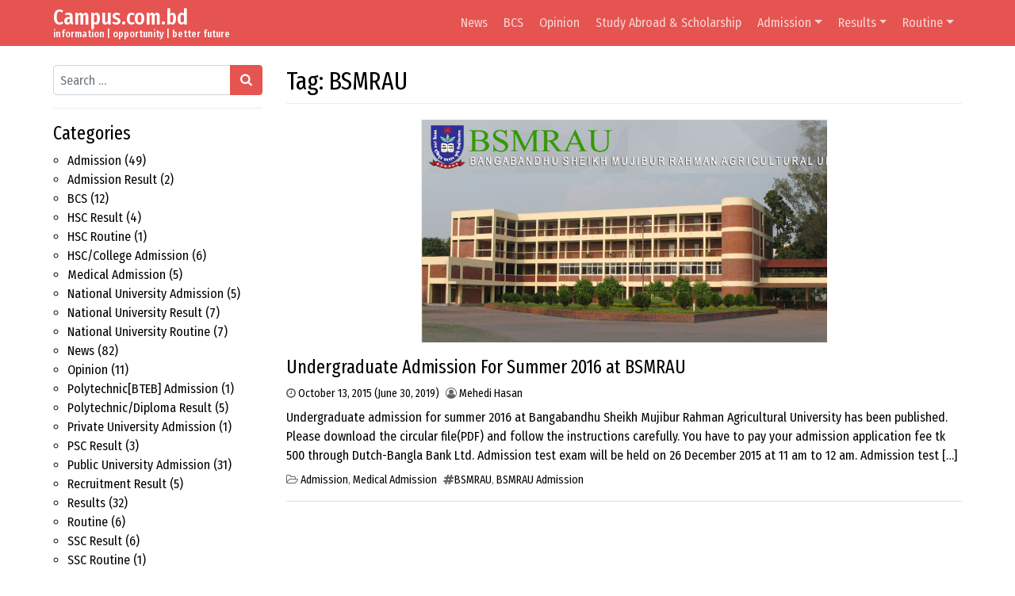

--- FILE ---
content_type: text/html; charset=UTF-8
request_url: https://www.campus.com.bd/tag/bsmrau/
body_size: 9489
content:
<!DOCTYPE html>
<html lang="en-US" prefix="og: http://ogp.me/ns#">
<head>
	<meta charset="UTF-8">
	<meta name="viewport" content="width=device-width, initial-scale=1, shrink-to-fit=no">
	<link rel="profile" href="http://gmpg.org/xfn/11">
	<title>BSMRAU Archives - Campus.com.bd</title>
<meta name='robots' content='max-image-preview:large' />
	<style>img:is([sizes="auto" i], [sizes^="auto," i]) { contain-intrinsic-size: 3000px 1500px }</style>
	
<!-- This site is optimized with the Yoast SEO Premium plugin v9.5 - https://yoast.com/wordpress/plugins/seo/ -->
<link rel="canonical" href="https://www.campus.com.bd/tag/bsmrau/" />
<meta property="og:locale" content="en_US" />
<meta property="og:type" content="object" />
<meta property="og:title" content="BSMRAU Archives - Campus.com.bd" />
<meta property="og:url" content="https://www.campus.com.bd/tag/bsmrau/" />
<meta property="og:site_name" content="Campus.com.bd" />
<meta name="twitter:card" content="summary_large_image" />
<meta name="twitter:title" content="BSMRAU Archives - Campus.com.bd" />
<!-- / Yoast SEO Premium plugin. -->

<link rel='dns-prefetch' href='//www.googletagmanager.com' />
<link rel="alternate" type="application/rss+xml" title="Campus.com.bd &raquo; Feed" href="https://www.campus.com.bd/feed/" />
<link rel="alternate" type="application/rss+xml" title="Campus.com.bd &raquo; Comments Feed" href="https://www.campus.com.bd/comments/feed/" />
<link rel="alternate" type="application/rss+xml" title="Campus.com.bd &raquo; BSMRAU Tag Feed" href="https://www.campus.com.bd/tag/bsmrau/feed/" />
<script>
window._wpemojiSettings = {"baseUrl":"https:\/\/s.w.org\/images\/core\/emoji\/16.0.1\/72x72\/","ext":".png","svgUrl":"https:\/\/s.w.org\/images\/core\/emoji\/16.0.1\/svg\/","svgExt":".svg","source":{"concatemoji":"https:\/\/www.campus.com.bd\/wp-includes\/js\/wp-emoji-release.min.js?ver=6.8.3"}};
/*! This file is auto-generated */
!function(s,n){var o,i,e;function c(e){try{var t={supportTests:e,timestamp:(new Date).valueOf()};sessionStorage.setItem(o,JSON.stringify(t))}catch(e){}}function p(e,t,n){e.clearRect(0,0,e.canvas.width,e.canvas.height),e.fillText(t,0,0);var t=new Uint32Array(e.getImageData(0,0,e.canvas.width,e.canvas.height).data),a=(e.clearRect(0,0,e.canvas.width,e.canvas.height),e.fillText(n,0,0),new Uint32Array(e.getImageData(0,0,e.canvas.width,e.canvas.height).data));return t.every(function(e,t){return e===a[t]})}function u(e,t){e.clearRect(0,0,e.canvas.width,e.canvas.height),e.fillText(t,0,0);for(var n=e.getImageData(16,16,1,1),a=0;a<n.data.length;a++)if(0!==n.data[a])return!1;return!0}function f(e,t,n,a){switch(t){case"flag":return n(e,"\ud83c\udff3\ufe0f\u200d\u26a7\ufe0f","\ud83c\udff3\ufe0f\u200b\u26a7\ufe0f")?!1:!n(e,"\ud83c\udde8\ud83c\uddf6","\ud83c\udde8\u200b\ud83c\uddf6")&&!n(e,"\ud83c\udff4\udb40\udc67\udb40\udc62\udb40\udc65\udb40\udc6e\udb40\udc67\udb40\udc7f","\ud83c\udff4\u200b\udb40\udc67\u200b\udb40\udc62\u200b\udb40\udc65\u200b\udb40\udc6e\u200b\udb40\udc67\u200b\udb40\udc7f");case"emoji":return!a(e,"\ud83e\udedf")}return!1}function g(e,t,n,a){var r="undefined"!=typeof WorkerGlobalScope&&self instanceof WorkerGlobalScope?new OffscreenCanvas(300,150):s.createElement("canvas"),o=r.getContext("2d",{willReadFrequently:!0}),i=(o.textBaseline="top",o.font="600 32px Arial",{});return e.forEach(function(e){i[e]=t(o,e,n,a)}),i}function t(e){var t=s.createElement("script");t.src=e,t.defer=!0,s.head.appendChild(t)}"undefined"!=typeof Promise&&(o="wpEmojiSettingsSupports",i=["flag","emoji"],n.supports={everything:!0,everythingExceptFlag:!0},e=new Promise(function(e){s.addEventListener("DOMContentLoaded",e,{once:!0})}),new Promise(function(t){var n=function(){try{var e=JSON.parse(sessionStorage.getItem(o));if("object"==typeof e&&"number"==typeof e.timestamp&&(new Date).valueOf()<e.timestamp+604800&&"object"==typeof e.supportTests)return e.supportTests}catch(e){}return null}();if(!n){if("undefined"!=typeof Worker&&"undefined"!=typeof OffscreenCanvas&&"undefined"!=typeof URL&&URL.createObjectURL&&"undefined"!=typeof Blob)try{var e="postMessage("+g.toString()+"("+[JSON.stringify(i),f.toString(),p.toString(),u.toString()].join(",")+"));",a=new Blob([e],{type:"text/javascript"}),r=new Worker(URL.createObjectURL(a),{name:"wpTestEmojiSupports"});return void(r.onmessage=function(e){c(n=e.data),r.terminate(),t(n)})}catch(e){}c(n=g(i,f,p,u))}t(n)}).then(function(e){for(var t in e)n.supports[t]=e[t],n.supports.everything=n.supports.everything&&n.supports[t],"flag"!==t&&(n.supports.everythingExceptFlag=n.supports.everythingExceptFlag&&n.supports[t]);n.supports.everythingExceptFlag=n.supports.everythingExceptFlag&&!n.supports.flag,n.DOMReady=!1,n.readyCallback=function(){n.DOMReady=!0}}).then(function(){return e}).then(function(){var e;n.supports.everything||(n.readyCallback(),(e=n.source||{}).concatemoji?t(e.concatemoji):e.wpemoji&&e.twemoji&&(t(e.twemoji),t(e.wpemoji)))}))}((window,document),window._wpemojiSettings);
</script>
<style id='wp-emoji-styles-inline-css'>

	img.wp-smiley, img.emoji {
		display: inline !important;
		border: none !important;
		box-shadow: none !important;
		height: 1em !important;
		width: 1em !important;
		margin: 0 0.07em !important;
		vertical-align: -0.1em !important;
		background: none !important;
		padding: 0 !important;
	}
</style>
<link rel='stylesheet' id='wp-block-library-css' href='https://www.campus.com.bd/wp-includes/css/dist/block-library/style.min.css?ver=6.8.3' media='all' />
<style id='classic-theme-styles-inline-css'>
/*! This file is auto-generated */
.wp-block-button__link{color:#fff;background-color:#32373c;border-radius:9999px;box-shadow:none;text-decoration:none;padding:calc(.667em + 2px) calc(1.333em + 2px);font-size:1.125em}.wp-block-file__button{background:#32373c;color:#fff;text-decoration:none}
</style>
<style id='global-styles-inline-css'>
:root{--wp--preset--aspect-ratio--square: 1;--wp--preset--aspect-ratio--4-3: 4/3;--wp--preset--aspect-ratio--3-4: 3/4;--wp--preset--aspect-ratio--3-2: 3/2;--wp--preset--aspect-ratio--2-3: 2/3;--wp--preset--aspect-ratio--16-9: 16/9;--wp--preset--aspect-ratio--9-16: 9/16;--wp--preset--color--black: #000000;--wp--preset--color--cyan-bluish-gray: #abb8c3;--wp--preset--color--white: #ffffff;--wp--preset--color--pale-pink: #f78da7;--wp--preset--color--vivid-red: #cf2e2e;--wp--preset--color--luminous-vivid-orange: #ff6900;--wp--preset--color--luminous-vivid-amber: #fcb900;--wp--preset--color--light-green-cyan: #7bdcb5;--wp--preset--color--vivid-green-cyan: #00d084;--wp--preset--color--pale-cyan-blue: #8ed1fc;--wp--preset--color--vivid-cyan-blue: #0693e3;--wp--preset--color--vivid-purple: #9b51e0;--wp--preset--gradient--vivid-cyan-blue-to-vivid-purple: linear-gradient(135deg,rgba(6,147,227,1) 0%,rgb(155,81,224) 100%);--wp--preset--gradient--light-green-cyan-to-vivid-green-cyan: linear-gradient(135deg,rgb(122,220,180) 0%,rgb(0,208,130) 100%);--wp--preset--gradient--luminous-vivid-amber-to-luminous-vivid-orange: linear-gradient(135deg,rgba(252,185,0,1) 0%,rgba(255,105,0,1) 100%);--wp--preset--gradient--luminous-vivid-orange-to-vivid-red: linear-gradient(135deg,rgba(255,105,0,1) 0%,rgb(207,46,46) 100%);--wp--preset--gradient--very-light-gray-to-cyan-bluish-gray: linear-gradient(135deg,rgb(238,238,238) 0%,rgb(169,184,195) 100%);--wp--preset--gradient--cool-to-warm-spectrum: linear-gradient(135deg,rgb(74,234,220) 0%,rgb(151,120,209) 20%,rgb(207,42,186) 40%,rgb(238,44,130) 60%,rgb(251,105,98) 80%,rgb(254,248,76) 100%);--wp--preset--gradient--blush-light-purple: linear-gradient(135deg,rgb(255,206,236) 0%,rgb(152,150,240) 100%);--wp--preset--gradient--blush-bordeaux: linear-gradient(135deg,rgb(254,205,165) 0%,rgb(254,45,45) 50%,rgb(107,0,62) 100%);--wp--preset--gradient--luminous-dusk: linear-gradient(135deg,rgb(255,203,112) 0%,rgb(199,81,192) 50%,rgb(65,88,208) 100%);--wp--preset--gradient--pale-ocean: linear-gradient(135deg,rgb(255,245,203) 0%,rgb(182,227,212) 50%,rgb(51,167,181) 100%);--wp--preset--gradient--electric-grass: linear-gradient(135deg,rgb(202,248,128) 0%,rgb(113,206,126) 100%);--wp--preset--gradient--midnight: linear-gradient(135deg,rgb(2,3,129) 0%,rgb(40,116,252) 100%);--wp--preset--font-size--small: 13px;--wp--preset--font-size--medium: 20px;--wp--preset--font-size--large: 36px;--wp--preset--font-size--x-large: 42px;--wp--preset--spacing--20: 0.44rem;--wp--preset--spacing--30: 0.67rem;--wp--preset--spacing--40: 1rem;--wp--preset--spacing--50: 1.5rem;--wp--preset--spacing--60: 2.25rem;--wp--preset--spacing--70: 3.38rem;--wp--preset--spacing--80: 5.06rem;--wp--preset--shadow--natural: 6px 6px 9px rgba(0, 0, 0, 0.2);--wp--preset--shadow--deep: 12px 12px 50px rgba(0, 0, 0, 0.4);--wp--preset--shadow--sharp: 6px 6px 0px rgba(0, 0, 0, 0.2);--wp--preset--shadow--outlined: 6px 6px 0px -3px rgba(255, 255, 255, 1), 6px 6px rgba(0, 0, 0, 1);--wp--preset--shadow--crisp: 6px 6px 0px rgba(0, 0, 0, 1);}:where(.is-layout-flex){gap: 0.5em;}:where(.is-layout-grid){gap: 0.5em;}body .is-layout-flex{display: flex;}.is-layout-flex{flex-wrap: wrap;align-items: center;}.is-layout-flex > :is(*, div){margin: 0;}body .is-layout-grid{display: grid;}.is-layout-grid > :is(*, div){margin: 0;}:where(.wp-block-columns.is-layout-flex){gap: 2em;}:where(.wp-block-columns.is-layout-grid){gap: 2em;}:where(.wp-block-post-template.is-layout-flex){gap: 1.25em;}:where(.wp-block-post-template.is-layout-grid){gap: 1.25em;}.has-black-color{color: var(--wp--preset--color--black) !important;}.has-cyan-bluish-gray-color{color: var(--wp--preset--color--cyan-bluish-gray) !important;}.has-white-color{color: var(--wp--preset--color--white) !important;}.has-pale-pink-color{color: var(--wp--preset--color--pale-pink) !important;}.has-vivid-red-color{color: var(--wp--preset--color--vivid-red) !important;}.has-luminous-vivid-orange-color{color: var(--wp--preset--color--luminous-vivid-orange) !important;}.has-luminous-vivid-amber-color{color: var(--wp--preset--color--luminous-vivid-amber) !important;}.has-light-green-cyan-color{color: var(--wp--preset--color--light-green-cyan) !important;}.has-vivid-green-cyan-color{color: var(--wp--preset--color--vivid-green-cyan) !important;}.has-pale-cyan-blue-color{color: var(--wp--preset--color--pale-cyan-blue) !important;}.has-vivid-cyan-blue-color{color: var(--wp--preset--color--vivid-cyan-blue) !important;}.has-vivid-purple-color{color: var(--wp--preset--color--vivid-purple) !important;}.has-black-background-color{background-color: var(--wp--preset--color--black) !important;}.has-cyan-bluish-gray-background-color{background-color: var(--wp--preset--color--cyan-bluish-gray) !important;}.has-white-background-color{background-color: var(--wp--preset--color--white) !important;}.has-pale-pink-background-color{background-color: var(--wp--preset--color--pale-pink) !important;}.has-vivid-red-background-color{background-color: var(--wp--preset--color--vivid-red) !important;}.has-luminous-vivid-orange-background-color{background-color: var(--wp--preset--color--luminous-vivid-orange) !important;}.has-luminous-vivid-amber-background-color{background-color: var(--wp--preset--color--luminous-vivid-amber) !important;}.has-light-green-cyan-background-color{background-color: var(--wp--preset--color--light-green-cyan) !important;}.has-vivid-green-cyan-background-color{background-color: var(--wp--preset--color--vivid-green-cyan) !important;}.has-pale-cyan-blue-background-color{background-color: var(--wp--preset--color--pale-cyan-blue) !important;}.has-vivid-cyan-blue-background-color{background-color: var(--wp--preset--color--vivid-cyan-blue) !important;}.has-vivid-purple-background-color{background-color: var(--wp--preset--color--vivid-purple) !important;}.has-black-border-color{border-color: var(--wp--preset--color--black) !important;}.has-cyan-bluish-gray-border-color{border-color: var(--wp--preset--color--cyan-bluish-gray) !important;}.has-white-border-color{border-color: var(--wp--preset--color--white) !important;}.has-pale-pink-border-color{border-color: var(--wp--preset--color--pale-pink) !important;}.has-vivid-red-border-color{border-color: var(--wp--preset--color--vivid-red) !important;}.has-luminous-vivid-orange-border-color{border-color: var(--wp--preset--color--luminous-vivid-orange) !important;}.has-luminous-vivid-amber-border-color{border-color: var(--wp--preset--color--luminous-vivid-amber) !important;}.has-light-green-cyan-border-color{border-color: var(--wp--preset--color--light-green-cyan) !important;}.has-vivid-green-cyan-border-color{border-color: var(--wp--preset--color--vivid-green-cyan) !important;}.has-pale-cyan-blue-border-color{border-color: var(--wp--preset--color--pale-cyan-blue) !important;}.has-vivid-cyan-blue-border-color{border-color: var(--wp--preset--color--vivid-cyan-blue) !important;}.has-vivid-purple-border-color{border-color: var(--wp--preset--color--vivid-purple) !important;}.has-vivid-cyan-blue-to-vivid-purple-gradient-background{background: var(--wp--preset--gradient--vivid-cyan-blue-to-vivid-purple) !important;}.has-light-green-cyan-to-vivid-green-cyan-gradient-background{background: var(--wp--preset--gradient--light-green-cyan-to-vivid-green-cyan) !important;}.has-luminous-vivid-amber-to-luminous-vivid-orange-gradient-background{background: var(--wp--preset--gradient--luminous-vivid-amber-to-luminous-vivid-orange) !important;}.has-luminous-vivid-orange-to-vivid-red-gradient-background{background: var(--wp--preset--gradient--luminous-vivid-orange-to-vivid-red) !important;}.has-very-light-gray-to-cyan-bluish-gray-gradient-background{background: var(--wp--preset--gradient--very-light-gray-to-cyan-bluish-gray) !important;}.has-cool-to-warm-spectrum-gradient-background{background: var(--wp--preset--gradient--cool-to-warm-spectrum) !important;}.has-blush-light-purple-gradient-background{background: var(--wp--preset--gradient--blush-light-purple) !important;}.has-blush-bordeaux-gradient-background{background: var(--wp--preset--gradient--blush-bordeaux) !important;}.has-luminous-dusk-gradient-background{background: var(--wp--preset--gradient--luminous-dusk) !important;}.has-pale-ocean-gradient-background{background: var(--wp--preset--gradient--pale-ocean) !important;}.has-electric-grass-gradient-background{background: var(--wp--preset--gradient--electric-grass) !important;}.has-midnight-gradient-background{background: var(--wp--preset--gradient--midnight) !important;}.has-small-font-size{font-size: var(--wp--preset--font-size--small) !important;}.has-medium-font-size{font-size: var(--wp--preset--font-size--medium) !important;}.has-large-font-size{font-size: var(--wp--preset--font-size--large) !important;}.has-x-large-font-size{font-size: var(--wp--preset--font-size--x-large) !important;}
:where(.wp-block-post-template.is-layout-flex){gap: 1.25em;}:where(.wp-block-post-template.is-layout-grid){gap: 1.25em;}
:where(.wp-block-columns.is-layout-flex){gap: 2em;}:where(.wp-block-columns.is-layout-grid){gap: 2em;}
:root :where(.wp-block-pullquote){font-size: 1.5em;line-height: 1.6;}
</style>
<link rel='stylesheet' id='contact-form-7-css' href='https://www.campus.com.bd/wp-content/plugins/contact-form-7/includes/css/styles.css?ver=6.1.3' media='all' />
<link rel='stylesheet' id='simplenews-styles-css' href='https://www.campus.com.bd/wp-content/themes/simple-news/css/theme.min.css?ver=1.0.9.1625679823' media='all' />
<script src="https://www.campus.com.bd/wp-includes/js/jquery/jquery.min.js?ver=3.7.1" id="jquery-core-js"></script>
<script src="https://www.campus.com.bd/wp-includes/js/jquery/jquery-migrate.min.js?ver=3.4.1" id="jquery-migrate-js"></script>
<link rel="https://api.w.org/" href="https://www.campus.com.bd/wp-json/" /><link rel="alternate" title="JSON" type="application/json" href="https://www.campus.com.bd/wp-json/wp/v2/tags/1047" /><link rel="EditURI" type="application/rsd+xml" title="RSD" href="https://www.campus.com.bd/xmlrpc.php?rsd" />
<meta name="generator" content="WordPress 6.8.3" />
<meta name="generator" content="Site Kit by Google 1.164.0" /><meta name="mobile-web-app-capable" content="yes">
<meta name="apple-mobile-web-app-capable" content="yes">
<meta name="apple-mobile-web-app-title" content="Campus.com.bd - information | opportunity | better future">
<link rel="icon" href="https://www.campus.com.bd/wp-content/uploads/2016/06/cropped-Untitled-s1-32x32.png" sizes="32x32" />
<link rel="icon" href="https://www.campus.com.bd/wp-content/uploads/2016/06/cropped-Untitled-s1-192x192.png" sizes="192x192" />
<link rel="apple-touch-icon" href="https://www.campus.com.bd/wp-content/uploads/2016/06/cropped-Untitled-s1-180x180.png" />
<meta name="msapplication-TileImage" content="https://www.campus.com.bd/wp-content/uploads/2016/06/cropped-Untitled-s1-270x270.png" />
		<style id="wp-custom-css">
			 p {
     color: black;
}
li {
	color: black;
}
a {
	color: black;
}

h1,h2,h3,h4,h5,h6
  {
    color:black;
  }		</style>
		</head>

<body class="archive tag-bsmrau tag-1047 wp-embed-responsive wp-theme-simple-news text-break group-blog hfeed" itemscope itemtype="http://schema.org/WebSite">
<div class="site" id="page">

	<!-- ******************* The Navbar Area ******************* -->
	<div id="wrapper-navbar">

		<a class="skip-link sr-only sr-only-focusable" href="#content">Skip to content</a>

		<nav id="main-nav" class="navbar navbar-expand-xl navbar-dark bg-primary" aria-labelledby="main-nav-label">

		<h2 id="main-nav-label" class="sr-only">
			Main Navigation		</h2>

		<div class="container">

					<!-- Your site title as branding in the menu -->
					
						
							<div class="navbar-brand mr-0"><a rel="home" href="https://www.campus.com.bd/" title="Campus.com.bd" itemprop="url">Campus.com.bd</a><span class="site-description">information | opportunity | better future</span></div>

						
					<!-- end custom logo -->

				<button class="navbar-toggler" type="button" data-toggle="collapse" data-target="#navbarNavDropdown" aria-controls="navbarNavDropdown" aria-expanded="false" aria-label="Toggle navigation">
					<i class="fa fa-bars" aria-hidden="true"></i>
				</button>

				<!-- The WordPress Menu goes here -->
				<div id="navbarNavDropdown" class="collapse navbar-collapse"><ul id="main-menu" class="navbar-nav ml-auto"><li itemscope="itemscope" itemtype="https://www.schema.org/SiteNavigationElement" id="menu-item-1046" class="menu-item menu-item-type-taxonomy menu-item-object-category menu-item-1046 nav-item"><a title="News" href="https://www.campus.com.bd/category/news/" class="nav-link">News</a></li>
<li itemscope="itemscope" itemtype="https://www.schema.org/SiteNavigationElement" id="menu-item-1047" class="menu-item menu-item-type-taxonomy menu-item-object-category menu-item-1047 nav-item"><a title="BCS" href="https://www.campus.com.bd/category/bcs/" class="nav-link">BCS</a></li>
<li itemscope="itemscope" itemtype="https://www.schema.org/SiteNavigationElement" id="menu-item-1048" class="menu-item menu-item-type-taxonomy menu-item-object-category menu-item-1048 nav-item"><a title="Opinion" href="https://www.campus.com.bd/category/opinion/" class="nav-link">Opinion</a></li>
<li itemscope="itemscope" itemtype="https://www.schema.org/SiteNavigationElement" id="menu-item-1049" class="menu-item menu-item-type-taxonomy menu-item-object-category menu-item-1049 nav-item"><a title="Study Abroad &amp; Scholarship" href="https://www.campus.com.bd/category/study-abroad-scholarship/" class="nav-link">Study Abroad &amp; Scholarship</a></li>
<li itemscope="itemscope" itemtype="https://www.schema.org/SiteNavigationElement" id="menu-item-1057" class="menu-item menu-item-type-taxonomy menu-item-object-category menu-item-has-children dropdown menu-item-1057 nav-item"><a title="Admission" href="#" data-toggle="dropdown" aria-haspopup="true" aria-expanded="false" class="dropdown-toggle nav-link" id="menu-item-dropdown-1057">Admission</a>
<ul class="dropdown-menu" aria-labelledby="menu-item-dropdown-1057" role="menu">
	<li itemscope="itemscope" itemtype="https://www.schema.org/SiteNavigationElement" id="menu-item-1058" class="menu-item menu-item-type-taxonomy menu-item-object-category menu-item-1058 nav-item"><a title="HSC/College Admission" href="https://www.campus.com.bd/category/admission/hsc-college-admission/" class="dropdown-item">HSC/College Admission</a></li>
	<li itemscope="itemscope" itemtype="https://www.schema.org/SiteNavigationElement" id="menu-item-1059" class="menu-item menu-item-type-taxonomy menu-item-object-category menu-item-1059 nav-item"><a title="Medical Admission" href="https://www.campus.com.bd/category/admission/medical-admission/" class="dropdown-item">Medical Admission</a></li>
	<li itemscope="itemscope" itemtype="https://www.schema.org/SiteNavigationElement" id="menu-item-1060" class="menu-item menu-item-type-taxonomy menu-item-object-category menu-item-1060 nav-item"><a title="National University Admission" href="https://www.campus.com.bd/category/admission/national-university-admission/" class="dropdown-item">National University Admission</a></li>
	<li itemscope="itemscope" itemtype="https://www.schema.org/SiteNavigationElement" id="menu-item-1061" class="menu-item menu-item-type-taxonomy menu-item-object-category menu-item-1061 nav-item"><a title="Polytechnic[BTEB] Admission" href="https://www.campus.com.bd/category/admission/diploma-polytechnic-bteb-admission/" class="dropdown-item">Polytechnic[BTEB] Admission</a></li>
	<li itemscope="itemscope" itemtype="https://www.schema.org/SiteNavigationElement" id="menu-item-1062" class="menu-item menu-item-type-taxonomy menu-item-object-category menu-item-1062 nav-item"><a title="Private University Admission" href="https://www.campus.com.bd/category/admission/private-university-admission/" class="dropdown-item">Private University Admission</a></li>
	<li itemscope="itemscope" itemtype="https://www.schema.org/SiteNavigationElement" id="menu-item-1063" class="menu-item menu-item-type-taxonomy menu-item-object-category menu-item-1063 nav-item"><a title="Public University Admission" href="https://www.campus.com.bd/category/admission/public-university-admission/" class="dropdown-item">Public University Admission</a></li>
	<li itemscope="itemscope" itemtype="https://www.schema.org/SiteNavigationElement" id="menu-item-1064" class="menu-item menu-item-type-taxonomy menu-item-object-category menu-item-1064 nav-item"><a title="School Admission" href="https://www.campus.com.bd/category/admission/school-admission/" class="dropdown-item">School Admission</a></li>
</ul>
</li>
<li itemscope="itemscope" itemtype="https://www.schema.org/SiteNavigationElement" id="menu-item-1065" class="menu-item menu-item-type-taxonomy menu-item-object-category menu-item-has-children dropdown menu-item-1065 nav-item"><a title="Results" href="#" data-toggle="dropdown" aria-haspopup="true" aria-expanded="false" class="dropdown-toggle nav-link" id="menu-item-dropdown-1065">Results</a>
<ul class="dropdown-menu" aria-labelledby="menu-item-dropdown-1065" role="menu">
	<li itemscope="itemscope" itemtype="https://www.schema.org/SiteNavigationElement" id="menu-item-1070" class="menu-item menu-item-type-taxonomy menu-item-object-category menu-item-1070 nav-item"><a title="PSC Result" href="https://www.campus.com.bd/category/results/psc-result/" class="dropdown-item">PSC Result</a></li>
	<li itemscope="itemscope" itemtype="https://www.schema.org/SiteNavigationElement" id="menu-item-1072" class="menu-item menu-item-type-taxonomy menu-item-object-category menu-item-1072 nav-item"><a title="SSC Result" href="https://www.campus.com.bd/category/results/ssc-result/" class="dropdown-item">SSC Result</a></li>
	<li itemscope="itemscope" itemtype="https://www.schema.org/SiteNavigationElement" id="menu-item-1067" class="menu-item menu-item-type-taxonomy menu-item-object-category menu-item-1067 nav-item"><a title="HSC Result" href="https://www.campus.com.bd/category/results/hsc-result/" class="dropdown-item">HSC Result</a></li>
	<li itemscope="itemscope" itemtype="https://www.schema.org/SiteNavigationElement" id="menu-item-1066" class="menu-item menu-item-type-taxonomy menu-item-object-category menu-item-1066 nav-item"><a title="Admission Result" href="https://www.campus.com.bd/category/results/admission-result/" class="dropdown-item">Admission Result</a></li>
	<li itemscope="itemscope" itemtype="https://www.schema.org/SiteNavigationElement" id="menu-item-1068" class="menu-item menu-item-type-taxonomy menu-item-object-category menu-item-1068 nav-item"><a title="National University Result" href="https://www.campus.com.bd/category/results/national-university-result/" class="dropdown-item">National University Result</a></li>
	<li itemscope="itemscope" itemtype="https://www.schema.org/SiteNavigationElement" id="menu-item-1069" class="menu-item menu-item-type-taxonomy menu-item-object-category menu-item-1069 nav-item"><a title="Polytechnic/Diploma Result" href="https://www.campus.com.bd/category/results/polytechnic-diploma-bteb-result/" class="dropdown-item">Polytechnic/Diploma Result</a></li>
	<li itemscope="itemscope" itemtype="https://www.schema.org/SiteNavigationElement" id="menu-item-1071" class="menu-item menu-item-type-taxonomy menu-item-object-category menu-item-1071 nav-item"><a title="Recruitment Result" href="https://www.campus.com.bd/category/results/job-recruitment-result/" class="dropdown-item">Recruitment Result</a></li>
</ul>
</li>
<li itemscope="itemscope" itemtype="https://www.schema.org/SiteNavigationElement" id="menu-item-1073" class="menu-item menu-item-type-taxonomy menu-item-object-category menu-item-has-children dropdown menu-item-1073 nav-item"><a title="Routine" href="#" data-toggle="dropdown" aria-haspopup="true" aria-expanded="false" class="dropdown-toggle nav-link" id="menu-item-dropdown-1073">Routine</a>
<ul class="dropdown-menu" aria-labelledby="menu-item-dropdown-1073" role="menu">
	<li itemscope="itemscope" itemtype="https://www.schema.org/SiteNavigationElement" id="menu-item-1077" class="menu-item menu-item-type-taxonomy menu-item-object-category menu-item-1077 nav-item"><a title="PSC Routine" href="https://www.campus.com.bd/category/exam-routine/psc-exam-routine/" class="dropdown-item">PSC Routine</a></li>
	<li itemscope="itemscope" itemtype="https://www.schema.org/SiteNavigationElement" id="menu-item-1078" class="menu-item menu-item-type-taxonomy menu-item-object-category menu-item-1078 nav-item"><a title="SSC Routine" href="https://www.campus.com.bd/category/exam-routine/ssc-exam-routine/" class="dropdown-item">SSC Routine</a></li>
	<li itemscope="itemscope" itemtype="https://www.schema.org/SiteNavigationElement" id="menu-item-1075" class="menu-item menu-item-type-taxonomy menu-item-object-category menu-item-1075 nav-item"><a title="HSC Routine" href="https://www.campus.com.bd/category/exam-routine/hsc-exam-routine/" class="dropdown-item">HSC Routine</a></li>
	<li itemscope="itemscope" itemtype="https://www.schema.org/SiteNavigationElement" id="menu-item-1074" class="menu-item menu-item-type-taxonomy menu-item-object-category menu-item-1074 nav-item"><a title="Diploma/Polytechnic Routine" href="https://www.campus.com.bd/category/exam-routine/diploma-polytechnic-exam-routine/" class="dropdown-item">Diploma/Polytechnic Routine</a></li>
	<li itemscope="itemscope" itemtype="https://www.schema.org/SiteNavigationElement" id="menu-item-1076" class="menu-item menu-item-type-taxonomy menu-item-object-category menu-item-1076 nav-item"><a title="National University Routine" href="https://www.campus.com.bd/category/exam-routine/national-university-exam-routine/" class="dropdown-item">National University Routine</a></li>
</ul>
</li>
</ul></div>
				<button type="button" id="simplenewsSearchBtn" aria-label="Open pop up search form" class="btn btn-primary btn-lg rounded-circle btn-fixed-btm d-md-none" data-toggle="modal" data-target="#simplenewsSearchModal">
					<i class="fa fa-search" aria-hidden="true"></i>
				</button>
				<!-- Modal -->
				<div class="modal fade" id="simplenewsSearchModal" tabindex="-1" aria-labelledby="simplenewsSearchModal" aria-hidden="true">
				  <div class="modal-dialog modal-dialog-centered">
				    <div class="modal-content">
				      <div class="modal-body p-2">
				        
<form method="get" id="searchmodal" action="https://www.campus.com.bd/" role="search">
	<label class="sr-only" for="sm">Pop up search form</label>
	<div class="input-group">
		<input class="field form-control" id="sm" name="s" type="text" aria-label="Search input" placeholder="Search &hellip;" value="">
		<span class="input-group-append">
			<button class="submit btn btn-primary" id="smsubmit" type="submit" aria-label="Search submit"><i class="fa fa-search" aria-hidden="true"></i></button>
		</span>
	</div>
</form>
				      </div>
				    </div>
				  </div>
				</div>

			</div><!-- .container -->

		</nav><!-- .site-navigation -->

	</div><!-- #wrapper-navbar end -->

<div class="wrapper" id="archive-wrapper">

	<div class="container" id="content" tabindex="-1">

		<div class="row">

			<!-- Do the left sidebar check -->
			
<div class="col-md-4 col-lg-3 col-xxl-2 widget-area order-2 order-md-1" id="left-sidebar" role="complementary">


<aside id="search-3" class="widget mb-3 pb-3 border-bottom widget_search">
<form method="get" id="searchform" action="https://www.campus.com.bd/" role="search">
	<label class="sr-only" for="s">Search</label>
	<div class="input-group">
		<input class="field form-control" id="s" name="s" type="text" aria-label="Search input" placeholder="Search &hellip;" value="">
		<span class="input-group-append">
			<button class="submit btn btn-primary" id="searchsubmit" type="submit" aria-label="Search submit"><i class="fa fa-search" aria-hidden="true"></i></button>
		</span>
	</div>
</form>
</aside><aside id="categories-3" class="widget mb-3 pb-3 border-bottom widget_categories"><h2 class="widget-title">Categories</h2>
			<ul>
					<li class="cat-item cat-item-4"><a href="https://www.campus.com.bd/category/admission/">Admission</a> (49)
</li>
	<li class="cat-item cat-item-17"><a href="https://www.campus.com.bd/category/results/admission-result/">Admission Result</a> (2)
</li>
	<li class="cat-item cat-item-124"><a href="https://www.campus.com.bd/category/bcs/">BCS</a> (12)
</li>
	<li class="cat-item cat-item-15"><a href="https://www.campus.com.bd/category/results/hsc-result/">HSC Result</a> (4)
</li>
	<li class="cat-item cat-item-22"><a href="https://www.campus.com.bd/category/exam-routine/hsc-exam-routine/">HSC Routine</a> (1)
</li>
	<li class="cat-item cat-item-6"><a href="https://www.campus.com.bd/category/admission/hsc-college-admission/">HSC/College Admission</a> (6)
</li>
	<li class="cat-item cat-item-10"><a href="https://www.campus.com.bd/category/admission/medical-admission/">Medical Admission</a> (5)
</li>
	<li class="cat-item cat-item-9"><a href="https://www.campus.com.bd/category/admission/national-university-admission/">National University Admission</a> (5)
</li>
	<li class="cat-item cat-item-16"><a href="https://www.campus.com.bd/category/results/national-university-result/">National University Result</a> (7)
</li>
	<li class="cat-item cat-item-23"><a href="https://www.campus.com.bd/category/exam-routine/national-university-exam-routine/">National University Routine</a> (7)
</li>
	<li class="cat-item cat-item-1"><a href="https://www.campus.com.bd/category/news/">News</a> (82)
</li>
	<li class="cat-item cat-item-1057"><a href="https://www.campus.com.bd/category/opinion/">Opinion</a> (11)
</li>
	<li class="cat-item cat-item-11"><a href="https://www.campus.com.bd/category/admission/diploma-polytechnic-bteb-admission/">Polytechnic[BTEB] Admission</a> (1)
</li>
	<li class="cat-item cat-item-18"><a href="https://www.campus.com.bd/category/results/polytechnic-diploma-bteb-result/">Polytechnic/Diploma Result</a> (5)
</li>
	<li class="cat-item cat-item-8"><a href="https://www.campus.com.bd/category/admission/private-university-admission/">Private University Admission</a> (1)
</li>
	<li class="cat-item cat-item-13"><a href="https://www.campus.com.bd/category/results/psc-result/">PSC Result</a> (3)
</li>
	<li class="cat-item cat-item-7"><a href="https://www.campus.com.bd/category/admission/public-university-admission/">Public University Admission</a> (31)
</li>
	<li class="cat-item cat-item-103"><a href="https://www.campus.com.bd/category/results/job-recruitment-result/">Recruitment Result</a> (5)
</li>
	<li class="cat-item cat-item-12"><a href="https://www.campus.com.bd/category/results/">Results</a> (32)
</li>
	<li class="cat-item cat-item-19"><a href="https://www.campus.com.bd/category/exam-routine/">Routine</a> (6)
</li>
	<li class="cat-item cat-item-14"><a href="https://www.campus.com.bd/category/results/ssc-result/">SSC Result</a> (6)
</li>
	<li class="cat-item cat-item-21"><a href="https://www.campus.com.bd/category/exam-routine/ssc-exam-routine/">SSC Routine</a> (1)
</li>
	<li class="cat-item cat-item-26"><a href="https://www.campus.com.bd/category/study-abroad-scholarship/">Study Abroad &amp; Scholarship</a> (9)
</li>
			</ul>

			</aside>
		<aside id="recent-posts-3" class="widget mb-3 pb-3 border-bottom widget_recent_entries">
		<h2 class="widget-title">New Published</h2>
		<ul>
											<li>
					<a href="https://www.campus.com.bd/study-in-sweden-postgraduate-scholarships-at-umea-university/">Study in Sweden: Postgraduate Scholarships at Umeå University</a>
									</li>
											<li>
					<a href="https://www.campus.com.bd/best-private-university-in-bangladesh-public-vote/">Best Private University in Bangladesh [ Public Vote ]</a>
									</li>
											<li>
					<a href="https://www.campus.com.bd/bcs-38-result/">BCS 38 result tomorrow</a>
									</li>
											<li>
					<a href="https://www.campus.com.bd/eleventh-class-admission-application-starts-may-9/">Eleventh Class admission application starts on May 9</a>
									</li>
											<li>
					<a href="https://www.campus.com.bd/ssc-result-2017-and-how-to-get-it-first/">SSC result 2017 and how to get it first</a>
									</li>
											<li>
					<a href="https://www.campus.com.bd/jsc-and-ssc-exam-subjects-have-been-reduced/">JSC and SSC exam subjects have been reduced</a>
									</li>
											<li>
					<a href="https://www.campus.com.bd/nu-masters-final-exam-has-been-postponed/">NU Masters final exam has been postponed</a>
									</li>
											<li>
					<a href="https://www.campus.com.bd/hsc-examination-to-begin-from-april-2/">HSC examination to begin from April 2</a>
									</li>
											<li>
					<a href="https://www.campus.com.bd/nu-honours-3rd-year-2015-result-published/">NU Honours 3rd year 2015 result published</a>
									</li>
											<li>
					<a href="https://www.campus.com.bd/du-students-get-online-freelancing-training/">DU students to get online freelancing training</a>
									</li>
											<li>
					<a href="https://www.campus.com.bd/37th-bcs-preliminary-test-result-published/">37th BCS preliminary test result published</a>
									</li>
											<li>
					<a href="https://www.campus.com.bd/rajshahi-university-10th-convocation-registration-starts-from-november-3/">Rajshahi University 10th convocation registration starts from November 3</a>
									</li>
											<li>
					<a href="https://www.campus.com.bd/nu-honours-1st-year-revised-routine/">NU Honours 1st year revised routine</a>
									</li>
											<li>
					<a href="https://www.campus.com.bd/best-coaching-centers-for-ielts-in-dhaka-bangladesh/">Best Coaching Centers for IELTS in Dhaka, Bangladesh</a>
									</li>
											<li>
					<a href="https://www.campus.com.bd/bds-admission-circular-2016/">BDS admission circular 2016</a>
									</li>
					</ul>

		</aside>
</div><!-- #left-sidebar -->

<div class="col col-sm-12 col-md order-1 order-md-2 order-lg-1 content-area" id="primary">

			<main class="site-main" id="main">

				
					<header class="page-header border-bottom mb-3">
						<h1 class="page-title">Tag: <span>BSMRAU</span></h1>					</header><!-- .page-header -->

				
					<div class="full-width-content">

				
										
						
<article class="card rounded-0 border-top-0 border-left-0 border-right-0 pb-3 post-452 post type-post status-publish format-standard has-post-thumbnail hentry category-admission category-medical-admission tag-bsmrau tag-bsmrau-admission" id="post-452">

			<div class="text-center pt-1 mb-3">
		<a href="https://www.campus.com.bd/undergraduate-admission-summer-2016-bsmrau/" title="Undergraduate Admission For Summer 2016 at BSMRAU"><img width="512" height="281" src="https://www.campus.com.bd/wp-content/uploads/2016/06/Bangabandhu-Sheikh-Mujibur-Rahman-Agricultural-University.png" class="attachment-post-thumbnail size-post-thumbnail wp-post-image" alt="Bangabandhu Sheikh Mujibur Rahman Agricultural University" decoding="async" fetchpriority="high" srcset="https://www.campus.com.bd/wp-content/uploads/2016/06/Bangabandhu-Sheikh-Mujibur-Rahman-Agricultural-University.png 765w, https://www.campus.com.bd/wp-content/uploads/2016/06/Bangabandhu-Sheikh-Mujibur-Rahman-Agricultural-University-300x165.png 300w" sizes="(max-width: 512px) 100vw, 512px" /></a>
		</div>
	
	<header class="entry-header">

	<h2 class="entry-title"><a href="https://www.campus.com.bd/undergraduate-admission-summer-2016-bsmrau/" rel="bookmark">Undergraduate Admission For Summer 2016 at BSMRAU</a></h2>
		<div class="entry-meta small mb-2">
		<span class="posted-on mr-2"><i class="fa fa-clock-o" aria-hidden="true"></i> <a href="https://www.campus.com.bd/undergraduate-admission-summer-2016-bsmrau/" rel="bookmark"><time class="entry-date published" datetime="2015-10-13T19:57:30+06:00">October 13, 2015</time><time class="updated" datetime="2019-06-30T11:25:11+06:00"> (June 30, 2019)</time></a></span><span class="byline"><i class="fa fa-user-circle-o" aria-hidden="true"></i> <span class="author vcard"><a class="url fn n" href="https://www.campus.com.bd/author/thebengalboy/">Mehedi Hasan</a></span></span>	</div>
	
	</header>

	<div class="entry-content">
		<p class="mb-2">Undergraduate admission for summer 2016 at&nbsp;Bangabandhu Sheikh Mujibur Rahman Agricultural University has been&nbsp;published. Please download the circular file(PDF) and follow the instructions carefully. You have to pay your admission application fee tk 500 through Dutch-Bangla Bank Ltd. Admission test exam will be held on 26 December 2015 at 11 am to 12 am. Admission test [&hellip;]</p>
	</div>

	<footer class="entry-footer small">
		<span class="mr-2"><i class="fa fa-folder-open-o" aria-hidden="true"></i> <a href="https://www.campus.com.bd/category/admission/" rel="category tag">Admission</a>, <a href="https://www.campus.com.bd/category/admission/medical-admission/" rel="category tag">Medical Admission</a></span><span class="mr-2"><i class="fa fa-hashtag" aria-hidden="true"></i><a href="https://www.campus.com.bd/tag/bsmrau/" rel="tag">BSMRAU</a>, <a href="https://www.campus.com.bd/tag/bsmrau-admission/" rel="tag">BSMRAU Admission</a></span>	</footer>

</article>

					
					</div>

				
			</main><!-- #main -->

			<!-- The pagination component -->
			
			<!-- Do the right sidebar check -->
			
</div><!-- #closing the primary container from /global-templates/left-sidebar-check.php -->


		</div> <!-- .row -->

	</div><!-- #content -->

	</div><!-- #archive-wrapper -->




	<!-- ******************* The Footer Full-width Widget Area ******************* -->

	<div class="pt-4 pb-2" id="wrapper-footer-full">

		<div class="container" id="footer-full-content" tabindex="-1">

			<div class="row">

				<div id="text-2" class="footer-widget mb-3 widget_text widget-count-1 col">			<div class="textwidget"><p>Campus.com.bd is a growing team on the education system of Bangladesh aiming to provide an effective educational suggestion, Job circulation and any kind of exam result publish in time. Actually, it&#8217;s a project that depends on the modern education system.</p>
<p>We need your help. If you want to be a volunteer/donator/advertiser, Please <a href="http://campus.com.bd/contact/">Contact US</a></p>
</div>
		</div><!-- .footer-widget -->
			</div>

		</div>

	</div><!-- #wrapper-footer-full -->


<div class="pt-3 pb-3 bg-primary" id="wrapper-footer">

	<div class="container">

		<div class="row">

			<div class="col">

				<footer class="site-footer" id="colophon">

					<div class="site-info text-center small">


						<P>Copyright ©2013-2021 Campus.com.bd : All Rights Reserved!</P>
						
					</div><!-- .site-info -->

				</footer><!-- #colophon -->

			</div><!--col end -->

		</div><!-- row end -->

	</div><!-- container end -->

</div><!-- wrapper end -->

</div><!-- #page we need this extra closing tag here -->

<button onclick="simplenewsTopFunction()" id="simplenewsTopBtn" title="Scroll To Top" type="button" class="btn btn-primary btn-lg rounded-circle btn-fixed-btm" tabindex="-1">
	<i class="fa fa-arrow-up" aria-hidden="true"></i>
</button>

<script type="speculationrules">
{"prefetch":[{"source":"document","where":{"and":[{"href_matches":"\/*"},{"not":{"href_matches":["\/wp-*.php","\/wp-admin\/*","\/wp-content\/uploads\/*","\/wp-content\/*","\/wp-content\/plugins\/*","\/wp-content\/themes\/simple-news\/*","\/*\\?(.+)"]}},{"not":{"selector_matches":"a[rel~=\"nofollow\"]"}},{"not":{"selector_matches":".no-prefetch, .no-prefetch a"}}]},"eagerness":"conservative"}]}
</script>
<script src="https://www.campus.com.bd/wp-includes/js/dist/hooks.min.js?ver=4d63a3d491d11ffd8ac6" id="wp-hooks-js"></script>
<script src="https://www.campus.com.bd/wp-includes/js/dist/i18n.min.js?ver=5e580eb46a90c2b997e6" id="wp-i18n-js"></script>
<script id="wp-i18n-js-after">
wp.i18n.setLocaleData( { 'text direction\u0004ltr': [ 'ltr' ] } );
</script>
<script src="https://www.campus.com.bd/wp-content/plugins/contact-form-7/includes/swv/js/index.js?ver=6.1.3" id="swv-js"></script>
<script id="contact-form-7-js-before">
var wpcf7 = {
    "api": {
        "root": "https:\/\/www.campus.com.bd\/wp-json\/",
        "namespace": "contact-form-7\/v1"
    }
};
</script>
<script src="https://www.campus.com.bd/wp-content/plugins/contact-form-7/includes/js/index.js?ver=6.1.3" id="contact-form-7-js"></script>
<script src="https://www.campus.com.bd/wp-content/themes/simple-news/js/theme.min.js?ver=1.0.9.1625679823" id="simplenews-scripts-js"></script>

</body>

</html>

